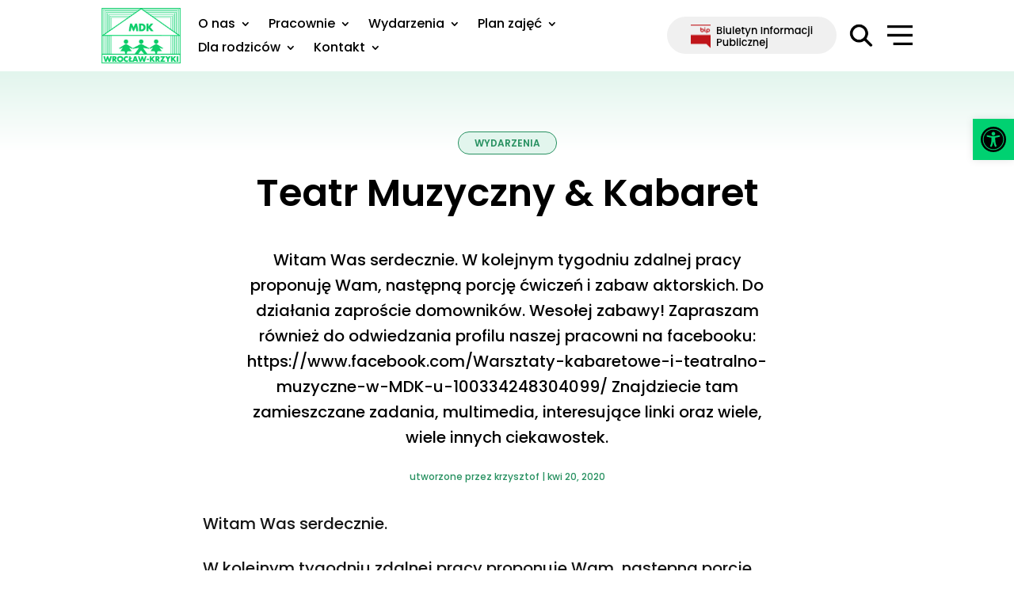

--- FILE ---
content_type: text/html; charset=UTF-8
request_url: https://mdk-krzyki.pl/wp-admin/admin-ajax.php
body_size: -26
content:
<h3>2026-01-30</h3><p class="empty-day">Na dzisiaj nie ma zaplanowanych żadnych wydarzeń</p>

--- FILE ---
content_type: text/html; charset=UTF-8
request_url: https://mdk-krzyki.pl/wp-admin/admin-ajax.php
body_size: 245
content:
{"21":[{"title":"GALAKTYKA WYOBRA\u0179NI widowisko artystyczne MDK-Krzyki 27\/01\/26 TEATR MUZYCZNY CAPITOL WE WROC\u0141AWIU","link":"https:\/\/mdk-krzyki.pl\/2026\/01\/21\/galaktyka-wyobrazni-widowisko-artystyczne-mdk-krzyki-27-01-26\/"}],"19":[{"title":"Informacja","link":"https:\/\/mdk-krzyki.pl\/2026\/01\/19\/informacja-8\/"}],"14":[{"title":"Wystawa prac uczni\u00f3w z sali numer 7.","link":"https:\/\/mdk-krzyki.pl\/2026\/01\/14\/wystawa-prac-uczniow-z-sali-numer-7\/"}],"5":[{"title":"Zimowa Akademia Sztuki 2026","link":"https:\/\/mdk-krzyki.pl\/2026\/01\/05\/zimowa-akademia-sztuki-2026\/"}],"2":[{"title":"Szcz\u0119\u015bliwego Nowego Roku 2026!","link":"https:\/\/mdk-krzyki.pl\/2026\/01\/02\/szczesliwego-nowego-roku-2026\/"}]}

--- FILE ---
content_type: application/javascript
request_url: https://mdk-krzyki.pl/wp-content/themes/mdk-theme/js/main.js
body_size: 1965
content:
jQuery(function($) {
    function loadEventsForDay(day) {
        $.post(
            "/wp-admin/admin-ajax.php",
            {
                'action': 'get_events_for_day',
                'day': day
            },
            function(response) {
                $(".left-col").html(response);
            }
        );
    }

    function checkForEvents(day, $element) {
        $.post(
            "/wp-admin/admin-ajax.php",
            {
                'action': 'get_events_for_day',
                'day': day
            },
            function(response) {
                if(response !== '<h3>' + day + '</h3><p class="empty-day">Na dzisiaj nie ma zaplanowanych żadnych wydarzeń</p>') {
                    $element.addClass("active");
                }
            }
        );
    }

    $(".timeline-day").on("click", function() {
        const day = $(this).data("day");
        loadEventsForDay(day);
    });

    // Załadowanie wydarzeń dla dzisiejszego dnia
    loadEventsForDay(new Date().toISOString().split("T")[0]);

    // Sprawdzenie, czy są wydarzenia dla każdego dnia
    $(".timeline-day").each(function() {
        const day = $(this).data("day");
        checkForEvents(day, $(this));
    });
});



jQuery(document).ready(function(){
  jQuery('.owl-carousel').owlCarousel({
    loop: true,
    margin: 20,
    nav: true,
    dots: false,
    items: 4.5,
    responsive: {
      0: {
        items: 1.5,
		margin: 10
      },
      576: {
        items: 2
      },
      768: {
        items: 3
      },
      981: {
        items: 3.5, 
		margin: 20
      },
      1440: {
        items: 4.5
      }
    }
  });
});



document.addEventListener("DOMContentLoaded", function() {
  const searchToggler = document.querySelector("#search-toggler");
  const searchClose = document.querySelector("#search-close");
  const searchWrapper = document.querySelector("#search-wrapper");

  searchToggler.addEventListener("click", function() {
    searchWrapper.classList.add("show");
  });

  searchClose.addEventListener("click", function() {
    searchWrapper.classList.remove("show");
  });
});



jQuery(document).ready(function($) {
    const monthNames = ["Styczeń", "Luty", "Marzec", "Kwiecień", "Maj", "Czerwiec", "Lipiec", "Sierpień", "Wrzesień", "Październik", "Listopad", "Grudzień"];
    const dayNames = ["Pon", "Wt", "Śr", "Czw", "Pt", "Sb", "Nd"];
    
    let currentMonth = new Date().getMonth() + 1;
    let currentYear = new Date().getFullYear();

    function updateMonthYear() {
        $('#current-month-year').text(`${monthNames[currentMonth - 1]} ${currentYear}`);
    }

    function generateCalendar(month, year, events) {
        let firstDay = (new Date(year, month - 1, 1).getDay() + 6) % 7;
        let daysInMonth = new Date(year, month, 0).getDate();
        
        let calendarHTML = "<table><thead><tr>";
        for (let i = 0; i < dayNames.length; i++) {
            calendarHTML += `<th>${dayNames[i]}</th>`;
        }
        calendarHTML += "</tr></thead><tbody><tr>";

        for (let i = 0; i < firstDay; i++) {
            calendarHTML += "<td></td>";
        }

        for (let day = 1; day <= daysInMonth; day++) {
            let extraClass = events[day] ? " event-exist" : "";
            let eventTitles = events[day] ? events[day].slice(0, 3).map(e => `<a target="_blank" href="${e.link}">${e.title}</a>`).join('') : '';

			calendarHTML += `<td class="${extraClass.trim()}"><span class="day">${day}</span><div class="events">${eventTitles}</div></td>`;
            
            
            if ((day + firstDay) % 7 === 0) {
                calendarHTML += "</tr><tr>";
            }
        }

        calendarHTML += "</tr></tbody></table>";
        
        document.getElementById("kalendarz").innerHTML = calendarHTML;
    }

    function loadEventsForMonth(year, month) {
        $.post(
            "/wp-admin/admin-ajax.php",
            {
                'action': 'get_events_for_custom_calendar',
                'year': year,
                'month': month
            },
            function(response) {
                let events = JSON.parse(response);
                generateCalendar(month, year, events);
                updateMonthYear();
            }
        );
    }

    $("#prev-month").click(function() {
        currentMonth--;
        if (currentMonth < 1) {
            currentMonth = 12;
            currentYear--;
        }
        loadEventsForMonth(currentYear, currentMonth);
    });

    $("#next-month").click(function() {
        currentMonth++;
        if (currentMonth > 12) {
            currentMonth = 1;
            currentYear++;
        }
        loadEventsForMonth(currentYear, currentMonth);
    });

    loadEventsForMonth(currentYear, currentMonth);
});





//blokowanie scrolla dla body i html
document.addEventListener('DOMContentLoaded', function() {
    const navbarMenu = document.querySelector('.navbar-menu .mobile_nav');

    navbarMenu.addEventListener('classChange', function() {
        if(navbarMenu.classList.contains('opened')) {
            document.body.classList.add('scroll-block');
            document.documentElement.classList.add('scroll-block');
        } else {
            document.body.classList.remove('scroll-block');
            document.documentElement.classList.remove('scroll-block');
        }
    });

    // Triggery dla obserwacji zmian klasy
    const observer = new MutationObserver(function(mutations) {
        mutations.forEach(function(mutation) {
            if (mutation.attributeName === "class") {
                const classList = mutation.target.classList;
                const event = new Event('classChange');
                navbarMenu.dispatchEvent(event);
            }
        });
    });

    observer.observe(navbarMenu, { attributes: true });
});


//
// jQuery(document).ready(function($) {
//   $('.et_pb_post').each(function() {
//     var url = $(this).find('a.entry-featured-image-url').attr('href');
//     $(this).wrap('<a href="' + url + '"></a>');
//   });
// });

document.addEventListener('DOMContentLoaded', function() {
    var showRevisionsButton = document.getElementById('showRevisions');
    var revisionList = document.getElementById('revisionList');

    showRevisionsButton.addEventListener('click', function() {
        if (revisionList.style.display === 'none') {
            revisionList.style.display = 'block';
        } else {
            revisionList.style.display = 'none';
        }
    });
});



